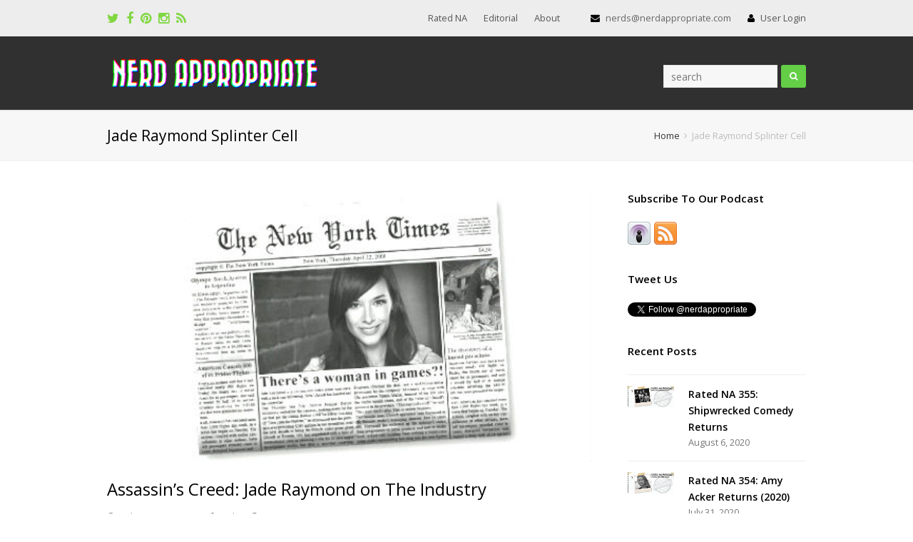

--- FILE ---
content_type: text/html; charset=UTF-8
request_url: http://www.nerdappropriate.com/tags/jade-raymond-splinter-cell/
body_size: 44815
content:
 
<!DOCTYPE html>
<html lang="en-US" xmlns:fb="https://www.facebook.com/2008/fbml" xmlns:addthis="https://www.addthis.com/help/api-spec" >
<head>
	<meta charset="UTF-8" />
	<link rel="profile" href="http://gmpg.org/xfn/11">
	<link rel="pingback" href="http://www.nerdappropriate.com/xmlrpc.php">
	<title>Jade Raymond Splinter Cell &#8211; Nerd Appropriate</title>
<meta name="viewport" content="width=device-width, initial-scale=1"><link rel='dns-prefetch' href='//s0.wp.com' />
<link rel='dns-prefetch' href='//s.gravatar.com' />
<link rel='dns-prefetch' href='//platform.twitter.com' />
<link rel='dns-prefetch' href='//fonts.googleapis.com' />
<link rel='dns-prefetch' href='//s.w.org' />
<link rel="alternate" type="application/rss+xml" title="Nerd Appropriate &raquo; Feed" href="http://www.nerdappropriate.com/feed/" />
<link rel="alternate" type="application/rss+xml" title="Nerd Appropriate &raquo; Comments Feed" href="http://www.nerdappropriate.com/comments/feed/" />
<link rel="alternate" type="application/rss+xml" title="Nerd Appropriate &raquo; Jade Raymond Splinter Cell Tag Feed" href="http://www.nerdappropriate.com/tags/jade-raymond-splinter-cell/feed/" />
<link rel='stylesheet' id='js_composer_front-css'  href='http://nacdn-elb.s3.amazonaws.com/wp-content/plugins/js_composer/assets/css/js_composer.css.gzip?ver=4.6' type='text/css' media='all' />
<link rel='stylesheet' id='wp-block-library-css'  href='http://nacdn-elb.s3.amazonaws.com/wp-includes/css/dist/block-library/style.min.css.gzip?ver=5.1.6' type='text/css' media='all' />
<link rel='stylesheet' id='contact-form-7-css'  href='http://nacdn-elb.s3.amazonaws.com/wp-content/plugins/contact-form-7/includes/css/styles.css.gzip?ver=5.0.1' type='text/css' media='all' />
<link rel='stylesheet' id='rs-plugin-settings-css'  href='http://nacdn-elb.s3.amazonaws.com/wp-content/plugins/revslider/rs-plugin/css/settings.css.gzip?ver=4.6.93' type='text/css' media='all' />
<style id='rs-plugin-settings-inline-css' type='text/css'>
.tp-caption a{color:#333;text-shadow:none;-webkit-transition:all 0.2s ease-out;-moz-transition:all 0.2s ease-out;-o-transition:all 0.2s ease-out;-ms-transition:all 0.2s ease-out}.tp-caption a:hover{color:#000; text-decoration:none}
</style>
<link rel='stylesheet' id='wp-pagenavi-css'  href='http://nacdn-elb.s3.amazonaws.com/wp-content/plugins/wp-pagenavi/pagenavi-css.css.gzip?ver=2.70' type='text/css' media='all' />
<link rel='stylesheet' id='wpex-font-awesome-css'  href='http://nacdn-elb.s3.amazonaws.com/wp-content/themes/Total/css/font-awesome.min.css.gzip?ver=4.3.0' type='text/css' media='all' />
<link rel='stylesheet' id='wpex-style-css'  href='http://nacdn-elb.s3.amazonaws.com/wp-content/themes/Total/style.css.gzip?ver=2.1.3' type='text/css' media='all' />
<link rel='stylesheet' id='googlefont-open-sans-css'  href='https://fonts.googleapis.com/css?family=Open+Sans%3A300italic%2C400italic%2C600italic%2C700italic%2C800italic%2C700%2C300%2C600%2C800%2C400&#038;subset=latin%2Ccyrillic-ext%2Cgreek-ext%2Cvietnamese%2Clatin-ext&#038;ver=5.1.6' type='text/css' media='all' />
<link rel='stylesheet' id='wpex-visual-composer-css'  href='http://nacdn-elb.s3.amazonaws.com/wp-content/themes/Total/css/wpex-visual-composer.css.gzip?ver=2.1.3' type='text/css' media='all' />
<link rel='stylesheet' id='wpex-visual-composer-extend-css'  href='http://nacdn-elb.s3.amazonaws.com/wp-content/themes/Total/css/wpex-visual-composer-extend.css.gzip?ver=2.1.3' type='text/css' media='all' />
<link rel='stylesheet' id='animsition-css'  href='http://nacdn-elb.s3.amazonaws.com/wp-content/themes/Total/css/animsition.css.gzip?ver=5.1.6' type='text/css' media='all' />
<link rel='stylesheet' id='jetpack-widget-social-icons-styles-css'  href='http://nacdn-elb.s3.amazonaws.com/wp-content/plugins/jetpack/modules/widgets/social-icons/social-icons.css.gzip?ver=20170506' type='text/css' media='all' />
<link rel='stylesheet' id='addthis_all_pages-css'  href='http://nacdn-elb.s3.amazonaws.com/wp-content/plugins/addthis/frontend/build/addthis_wordpress_public.min.css.gzip?ver=5.1.6' type='text/css' media='all' />
<link rel='stylesheet' id='wpex-responsive-css'  href='http://nacdn-elb.s3.amazonaws.com/wp-content/themes/Total/css/responsive.css.gzip?ver=5.1.6' type='text/css' media='all' />
<link rel='stylesheet' id='jetpack_css-css'  href='http://nacdn-elb.s3.amazonaws.com/wp-content/plugins/jetpack/css/jetpack.css.gzip?ver=6.0' type='text/css' media='all' />
<link rel='stylesheet' id='jquery.lightbox.min.css-css'  href='http://nacdn-elb.s3.amazonaws.com/wp-content/plugins/wp-jquery-lightbox/styles/lightbox.min.css.gzip?ver=1.4.6' type='text/css' media='all' />
<script type='text/javascript' src='http://nacdn-elb.s3.amazonaws.com/wp-includes/js/jquery/jquery.js.gzip?ver=1.12.4'></script>
<script type='text/javascript' src='http://nacdn-elb.s3.amazonaws.com/wp-includes/js/jquery/jquery-migrate.min.js.gzip?ver=1.4.1'></script>
<link rel='https://api.w.org/' href='http://www.nerdappropriate.com/wp-json/' />
<link rel="EditURI" type="application/rsd+xml" title="RSD" href="http://www.nerdappropriate.com/xmlrpc.php?rsd" />
<link rel="wlwmanifest" type="application/wlwmanifest+xml" href="http://nacdn-elb.s3.amazonaws.com/wp-includes/wlwmanifest.xml.gzip" /> 
<meta name="generator" content="WordPress 5.1.6" />
<link type="text/css" rel="stylesheet" href="http://nacdn-elb.s3.amazonaws.com/wp-content/plugins/category-specific-rss-feed-menu/wp_cat_rss_style.css.gzip" />
		<script type="text/javascript">
			jQuery(document).ready(function() {
				// CUSTOM AJAX CONTENT LOADING FUNCTION
				var ajaxRevslider = function(obj) {
				
					// obj.type : Post Type
					// obj.id : ID of Content to Load
					// obj.aspectratio : The Aspect Ratio of the Container / Media
					// obj.selector : The Container Selector where the Content of Ajax will be injected. It is done via the Essential Grid on Return of Content
					
					var content = "";

					data = {};
					
					data.action = 'revslider_ajax_call_front';
					data.client_action = 'get_slider_html';
					data.token = 'c80645f28f';
					data.type = obj.type;
					data.id = obj.id;
					data.aspectratio = obj.aspectratio;
					
					// SYNC AJAX REQUEST
					jQuery.ajax({
						type:"post",
						url:"http://www.nerdappropriate.com/wp-admin/admin-ajax.php",
						dataType: 'json',
						data:data,
						async:false,
						success: function(ret, textStatus, XMLHttpRequest) {
							if(ret.success == true)
								content = ret.data;								
						},
						error: function(e) {
							console.log(e);
						}
					});
					
					 // FIRST RETURN THE CONTENT WHEN IT IS LOADED !!
					 return content;						 
				};
				
				// CUSTOM AJAX FUNCTION TO REMOVE THE SLIDER
				var ajaxRemoveRevslider = function(obj) {
					return jQuery(obj.selector+" .rev_slider").revkill();
				};

				// EXTEND THE AJAX CONTENT LOADING TYPES WITH TYPE AND FUNCTION
				var extendessential = setInterval(function() {
					if (jQuery.fn.tpessential != undefined) {
						clearInterval(extendessential);
						if(typeof(jQuery.fn.tpessential.defaults) !== 'undefined') {
							jQuery.fn.tpessential.defaults.ajaxTypes.push({type:"revslider",func:ajaxRevslider,killfunc:ajaxRemoveRevslider,openAnimationSpeed:0.3});   
							// type:  Name of the Post to load via Ajax into the Essential Grid Ajax Container
							// func: the Function Name which is Called once the Item with the Post Type has been clicked
							// killfunc: function to kill in case the Ajax Window going to be removed (before Remove function !
							// openAnimationSpeed: how quick the Ajax Content window should be animated (default is 0.3)
						}
					}
				},30);
			});
		</script>
		<style type="text/css">
ul.scfw_16px li, ul.scfw_24px li, ul.scfw_32px li, ul.scfw_16px li a, ul.scfw_24px li a, ul.scfw_32px li a {
	display:inline !important;
	float:none !important;
	border:0 !important;
	background:transparent none !important;
	margin:0 !important;
	padding:0 !important;
}
ul.scfw_16px li {
	margin:0 2px 0 0 !important;
}
ul.scfw_24px li {
	margin:0 3px 0 0 !important;
}
ul.scfw_32px li {
	margin:0 5px 0 0 !important;
}
ul.scfw_text_img li:before, ul.scfw_16px li:before, ul.scfw_24px li:before, ul.scfw_32px li:before {
	content:none !important;
}
.scfw img {
	float:none !important;
}
</style>	
	
<link rel='dns-prefetch' href='//v0.wordpress.com'/>
<style type='text/css'>img#wpstats{display:none}</style><!--[if IE 8]><link rel="stylesheet" type="text/css" href="http://nacdn-elb.s3.amazonaws.com/wp-content/themes/Total/css/ie8.css.gzip" media="screen"><![endif]--><!--[if lt IE 9]>
			<script src="http://nacdn-elb.s3.amazonaws.com/wp-content/themes/Total/js/html5.js.gzip"></script>
		<![endif]--><!-- Retina Logo --><script type="text/javascript">jQuery(function($){if (window.devicePixelRatio >= 2) {$("#site-logo img").attr("src", "http://nacdn-elb.s3.amazonaws.com/wp-content/uploads/2015/07/na-logo-large.png");$("#site-logo img").css("max-height", "46px");}});</script><meta name="generator" content="Powered by Visual Composer - drag and drop page builder for WordPress."/>
<!--[if IE 8]><link rel="stylesheet" type="text/css" href="http://nacdn-elb.s3.amazonaws.com/wp-content/plugins/js_composer/assets/css/vc-ie8.css.gzip" media="screen"><![endif]--><link rel="me" href="https://twitter.com/nerdappropriate"><meta name="twitter:widgets:link-color" content="#000000"><meta name="twitter:widgets:border-color" content="#000000"><meta name="twitter:partner" content="tfwp"><script data-cfasync="false" type="text/javascript">if (window.addthis_product === undefined) { window.addthis_product = "wpp"; } if (window.wp_product_version === undefined) { window.wp_product_version = "wpp-6.1.5"; } if (window.wp_blog_version === undefined) { window.wp_blog_version = "5.1.6"; } if (window.addthis_share === undefined) { window.addthis_share = {}; } if (window.addthis_config === undefined) { window.addthis_config = {"data_track_clickback":true,"ignore_server_config":true,"ui_atversion":300}; } if (window.addthis_layers === undefined) { window.addthis_layers = {}; } if (window.addthis_layers_tools === undefined) { window.addthis_layers_tools = [{"sharetoolbox":{"numPreferredServices":5,"thirdPartyButtons":true,"services":"facebook_like,tweet,pinterest_pinit,counter","elements":".addthis_inline_share_toolbox_above,.at-above-post-cat-page,.at-above-post"}}]; } else { window.addthis_layers_tools.push({"sharetoolbox":{"numPreferredServices":5,"thirdPartyButtons":true,"services":"facebook_like,tweet,pinterest_pinit,counter","elements":".addthis_inline_share_toolbox_above,.at-above-post-cat-page,.at-above-post"}});  } if (window.addthis_plugin_info === undefined) { window.addthis_plugin_info = {"info_status":"enabled","cms_name":"WordPress","plugin_name":"Share Buttons by AddThis","plugin_version":"6.1.5","plugin_mode":"WordPress","anonymous_profile_id":"wp-7e832129631caa52fc4f8aeaa312b3f8","page_info":{"template":"archives","post_type":""},"sharing_enabled_on_post_via_metabox":false}; } 
                    (function() {
                      var first_load_interval_id = setInterval(function () {
                        if (typeof window.addthis !== 'undefined') {
                          window.clearInterval(first_load_interval_id);
                          if (typeof window.addthis_layers !== 'undefined' && Object.getOwnPropertyNames(window.addthis_layers).length > 0) {
                            window.addthis.layers(window.addthis_layers);
                          }
                          if (Array.isArray(window.addthis_layers_tools)) {
                            for (i = 0; i < window.addthis_layers_tools.length; i++) {
                              window.addthis.layers(window.addthis_layers_tools[i]);
                            }
                          }
                        }
                     },1000)
                    }());
                </script> <script data-cfasync="false" type="text/javascript"src="https://s7.addthis.com/js/300/addthis_widget.js#pubid=nerdappropriate" async="async"></script>
<meta name="twitter:card" content="summary"><meta name="twitter:title" content="Tag: Jade Raymond Splinter Cell"><meta name="twitter:site" content="@nerdappropriate">
<noscript><style> .wpb_animate_when_almost_visible { opacity: 1; }</style></noscript><!-- TOTAL CSS -->
<style type="text/css">
/*ACCENT COLOR*/.wpex-carousel-woocommerce .wpex-carousel-entry-details,.vcex-button.outline,a,.navbar-style-one .dropdown-menu a:hover,.navbar-style-one .dropdown-menu >.current-menu-item >a,.navbar-style-one .dropdown-menu >.current-menu-parent >a,h1 a:hover,h2 a:hover,a:hover h2,h3 a:hover,h4 a:hover,h5 a:hover,h6 a:hover,.entry-title a:hover,.navbar-style-one .dropdown-menu ul a:hover,.navbar-style-two .dropdown-menu a:hover,.navbar-style-two .dropdown-menu >.current-menu-item >a,.navbar-style-two .dropdown-menu ul a:hover,.navbar-style-three .dropdown-menu >.current-menu-item >a,.navbar-style-three .dropdown-menu a:hover,.navbar-style-three .dropdown-menu ul a:hover,.navbar-style-four .dropdown-menu >.current-menu-item >a,.navbar-style-four .dropdown-menu a:hover,.navbar-style-four .dropdown-menu ul a:hover,.modern-menu-widget a:hover{color:#63ce46}.vcex-button.flat,.vcex-button.flat:hover,.vcex-skillbar-bar,.vcex-icon-box.style-five.link-wrap:hover,.vcex-icon-box.style-four.link-wrap:hover,.vcex-recent-news-date span.month,.vcex-pricing.featured .vcex-pricing-header,.vcex-testimonials-fullslider .sp-button:hover,.vcex-testimonials-fullslider .sp-selected-button,.vcex-button.graphical:hover,.vcex-button.three-d:hover,.vcex-social-links a:hover,.vcex-button.outline:hover,.vcex-testimonials-fullslider.light-skin .sp-button:hover,.vcex-testimonials-fullslider.light-skin .sp-selected-button,.background-highlight,input[type="submit"],.theme-button,button,#main .tagcloud a:hover,.post-tags a:hover,.wpex-carousel .owl-dot.active,.navbar-style-one .menu-button >a >span.link-inner,.wpex-carousel .owl-prev,.wpex-carousel .owl-next,.modern-menu-widget li.current-menu-item a,#wp-calendar caption,#site-scroll-top:hover,input[type="submit"]:hover,.theme-button:hover,button:hover,.wpex-carousel .owl-prev:hover,.wpex-carousel .owl-next:hover,.navbar-style-one .menu-button >a >span.link-inner:hover{background-color:#63ce46}body .vc_text_separator_two span{border-bottom-color:#63ce46}.wpb_tabs.tab-style-alternative-two .wpb_tabs_nav li.ui-tabs-active a{border-bottom-color:#63ce46}.vcex-button.outline{border-color:#63ce46}#searchform-dropdown{border-color:#63ce46}.toggle-bar-btn:hover{border-top-color:#63ce46;border-right-color:#63ce46}body #site-navigation-wrap.nav-dropdown-top-border .dropdown-menu >li >ul{border-top-color:#63ce46}/*CUSTOMIZER STYLING*/#top-bar-wrap{background-color:#ededed}#top-bar-social a{color:#81d742}#top-bar-social a:hover{color:#3ab8bc}#site-header,.footer-has-reveal #site-header,#searchform-header-replace,.is-sticky #site-header{background-color:#303030}.wpb_column{margin-bottom:40px}/*TYPOGRAPHY*/body{font-family:Open Sans;font-size:14px}/*ADVANCED STYLING CSS*/.wpb_row .fa:before{box-sizing:content-box!important;-moz-box-sizing:content-box!important;-webkit-box-sizing:content-box!important}.is-sticky #site-header{border-color:transparent}
</style></head>

<!-- Begin Body -->
<body class="archive tag tag-jade-raymond-splinter-cell tag-705 wp-custom-logo wpex-theme wpex-responsive full-width-main-layout skin-base no-composer content-right-sidebar has-breadcrumbs has-topbar sidebar-widget-icons has-mobile-menu wpb-js-composer js-comp-ver-4.6 vc_responsive">

<div class="wpex-page-animation-wrap animsition clr">
<div id="outer-wrap" class="clr">

	
	<div id="wrap" class="clr">

		


	<div id="top-bar-wrap" class="clr">

		<div id="top-bar" class="clr container">

			
    <div id="top-bar-content" class="has-content clr top-bar-right">

        <ul id="menu-total-menu" class="top-bar-menu"><li id="menu-item-26326" class="menu-item menu-item-type-taxonomy menu-item-object-category menu-item-26326"><a href="http://www.nerdappropriate.com/sections/rated-na/"><span class="link-inner">Rated NA</span></a></li>
<li id="menu-item-26327" class="menu-item menu-item-type-taxonomy menu-item-object-category menu-item-26327"><a href="http://www.nerdappropriate.com/sections/editorial/"><span class="link-inner">Editorial</span></a></li>
<li id="menu-item-26324" class="menu-item menu-item-type-post_type menu-item-object-page menu-item-26324"><a href="http://www.nerdappropriate.com/about/"><span class="link-inner">About</span></a></li>
</ul>
        
            <i class="fa fa-envelope"  style="color: #000;margin-left: 20px;margin-right: 5px;"></i> nerds@nerdappropriate.com <i class="fa fa-user"  style="color: #000;margin-left: 20px;margin-right: 5px;"></i> <a href="http://www.nerdappropriate.com/wp-login.php" title="User Login" class="wpex-login" rel="nofollow" target="_blank">User Login</a>
        
    </div><!-- #top-bar-content -->

			
			

<div id="top-bar-social" class="clr top-bar-left social-style-font_icons">
						<a href="http://twitter.com/nerdappropriate" title="Twitter" target="_blank">
							<span class="fa fa-twitter"></span>
						</a>
								<a href="http://facebook.com/nerdappropriate" title="Facebook" target="_blank">
							<span class="fa fa-facebook"></span>
						</a>
											<a href="http://pinterest.com/nerdappropriate" title="Pinterest" target="_blank">
							<span class="fa fa-pinterest"></span>
						</a>
														<a href="http://instagram.com/nerdappropriate" title="Instagram" target="_blank">
							<span class="fa fa-instagram"></span>
						</a>
																																						<a href="http://www.nerdappropriate.com/feed/" title="RSS" target="_blank">
							<span class="fa fa-rss"></span>
						</a>
						</div><!-- #top-bar-social -->
		</div><!-- #top-bar -->

	</div><!-- #top-bar-wrap -->


<header id="site-header" class="clr header-two" role="banner">

	
	<div id="site-header-inner" class="container clr">

		
<div id="site-logo" class="site-branding header-two-logo">

    
                    <a href="http://www.nerdappropriate.com/" title="Nerd Appropriate" rel="home" class="main-logo">
                <img src="http://nacdn-elb.s3.amazonaws.com/wp-content/uploads/2015/07/na-logo.png" alt="Nerd Appropriate" data-no-retina />
            </a>
        
        
    
</div><!-- #site-logo -->
	<aside id="header-aside" class="clr header-two-aside">

		<div class="header-aside-content clr">

			
		</div><!-- .header-aside-content -->

		
			<div id="header-two-search" class="clr">

				<form method="get" class="header-two-searchform" action="http://www.nerdappropriate.com/" role="search">
					<input type="search" id="header-two-search-input" name="s" value="search" onfocus="if(this.value==this.defaultValue)this.value='';" onblur="if(this.value=='')this.value=this.defaultValue;"/>
					<button type="submit" value="" id="header-two-search-submit" />
						<span class="fa fa-search"></span>
					</button>
				</form><!-- #header-two-searchform -->

			</div><!-- #header-two-search -->

		
	</aside><!-- #header-two-aside -->



    <div id="sidr-close"><a href="#sidr-close" class="toggle-sidr-close"></a></div>


<div id="mobile-menu" class="clr wpex-hidden">

    <a href="#mobile-menu" class="mobile-menu-toggle"><span class="fa fa-bars"></span></a>

    
</div><!-- #mobile-menu -->
	</div><!-- #site-header-inner -->

	

<div id="site-navigation-wrap" class="clr navbar-style-two fixed-nav">

    <nav id="site-navigation" class="navigation main-navigation clr container has-search-icon" role="navigation">

        
        
        
<div id="searchform-dropdown" class="header-searchform-wrap clr">
	<form method="get" action="http://www.nerdappropriate.com/" role="search" class="header-searchform">
	<input type="search" name="s" autocomplete="off" placeholder="Search" />
		</form>
</div><!-- #searchform-dropdown -->
    </nav><!-- #site-navigation -->

</div><!-- #site-navigation-wrap -->


</header><!-- #header -->


		
		<div id="main" class="site-main clr">

			

<header class="page-header">

	
	<div class="container clr page-header-inner">

		
<h1 class="page-header-title">
	Jade Raymond Splinter Cell</h1><nav class="site-breadcrumbs clr"><div class="breadcrumb-trail"><span itemscope="" itemtype="http://data-vocabulary.org/Breadcrumb"><a href="http://www.nerdappropriate.com" title="Nerd Appropriate" rel="home" class="trail-begin" itemprop="url"><span itemprop="title">Home</span></a></span><span class="sep"> <span class="fa fa-angle-right"></span> </span>Jade Raymond Splinter Cell</div></nav>
	</div><!-- .page-header-inner -->

	
</header><!-- .page-header -->



    <div id="content-wrap" class="container clr">
    
        
        
        <div id="primary" class="content-area clr">

            
            <main id="content" class="site-content" role="main">

                
                
                        <div id="blog-entries" class="clr ">

                            
                            
                                
                                
<article id="post-3080" class="blog-entry clr large-image-entry-style col-1 post-3080 post type-post status-publish format-standard has-post-thumbnail hentry category-games tag-assassins-creed tag-jade-raymond tag-jade-raymond-splinter-cell tag-ubisoft tag-ubisoft-toronto">

    <div class="blog-entry-inner clr">

        
                
                    
<div class="blog-entry-media clr">

			<a href="http://www.nerdappropriate.com/2011/02/19/assassins-creed-jade-raymond-on-the-industry/" title="Assassin&#8217;s Creed:  Jade Raymond on The Industry" rel="bookmark" class="blog-entry-media-link">
			<img src="http://res.cloudinary.com/nerd-appropriate/image/upload/v1434340670/NA_RAYMOND2_peuid3.jpg" width="" height="" alt="Assassin&#8217;s Creed:  Jade Raymond On The Industry" />		</a><!-- .blog-entry-media-link -->
	
</div><!-- .blog-entry-media -->
                
            
                
                    
<header class="blog-entry-header clr">
	
<h2 class="blog-entry-title entry-title">
	<a href="http://www.nerdappropriate.com/2011/02/19/assassins-creed-jade-raymond-on-the-industry/" title="Assassin&#8217;s Creed:  Jade Raymond on The Industry" rel="bookmark">Assassin&#8217;s Creed:  Jade Raymond on The Industry</a>
</h2><!-- .blog-entry-title -->	
	
<ul class="meta clr meta-with-title">

	
					<li class="meta-date"><span class="fa fa-clock-o"></span><span class="updated">February 19, 2011</span></li>
		
		
		
		
	
		
					<li class="meta-author"><span class="fa fa-user"></span><span class="vcard author"><a href="http://www.nerdappropriate.com/author/ash/" title="Posts by Ash" rel="author">Ash</a></span></li>
		
		
		
	
		
		
					<li class="meta-category"><span class="fa fa-folder-o"></span><a href="http://www.nerdappropriate.com/sections/games/" rel="category tag">Games</a></li>
		
		
	
		
		
		
		
	
</ul><!-- .meta --></header><!-- . -->
                
            
                
                    
<div class="blog-entry-excerpt entry">

    <div class="at-above-post-arch-page addthis_tool" data-url="http://www.nerdappropriate.com/2011/02/19/assassins-creed-jade-raymond-on-the-industry/"></div><p>Assassin&#8217;s creed producer Jade Raymond recently gave an excellent speech at DICE that G4TV was cool enough to share.  If you&#8217;re curious at all about game development, marketing, or Canadian girls that look like the Baroness.  Check out this video.</p>
<!-- AddThis Advanced Settings above via filter on the_content --><!-- AddThis Advanced Settings below via filter on the_content --><!-- AddThis Advanced Settings generic via filter on the_content --><!-- AddThis Share Buttons above via filter on the_content --><!-- AddThis Share Buttons below via filter on the_content --><div class="at-below-post-arch-page addthis_tool" data-url="http://www.nerdappropriate.com/2011/02/19/assassins-creed-jade-raymond-on-the-industry/"></div><!-- AddThis Share Buttons generic via filter on the_content -->
</div><!-- .blog-entry-excerpt -->
                
            
                
                    
<div class="blog-entry-readmore clr">
	<a href="http://www.nerdappropriate.com/2011/02/19/assassins-creed-jade-raymond-on-the-industry/" class="theme-button" title="Read More">
		Read More<span class="readmore-rarr hidden">&rarr;</span>
	</a>
</div>
                
            
            
<div class="social-share-wrap clr position-horizontal">

	
	<div class="theme-heading social-share-title">
		<span class="text">Please Share This</span>
	</div><!-- theme-heading social-share-title -->


	<ul class="social-share-buttons position-horizontal style-minimal clr">

		
			
				<li class="share-twitter">
					<a href="http://twitter.com/share?text=Assassin%26%238217%3Bs+Creed%3A++Jade+Raymond+on+The+Industry&amp;url=http%3A%2F%2Fwww.nerdappropriate.com%2F2011%2F02%2F19%2Fassassins-creed-jade-raymond-on-the-industry%2F" target="_blank" title="Share on Twitter" rel="nofollow" class="tooltip-up" onclick="javascript:window.open(this.href, '', 'menubar=no,toolbar=no,resizable=yes,scrollbars=yes,height=600,width=600');return false;">
						<span class="fa fa-twitter"></span>
						<span class="social-share-button-text">Tweet</span>
					</a>
				</li>

			
		
			
				<li class="share-facebook">
					<a href="http://www.facebook.com/share.php?u=http%3A%2F%2Fwww.nerdappropriate.com%2F2011%2F02%2F19%2Fassassins-creed-jade-raymond-on-the-industry%2F" target="_blank" title="Share on Facebook" rel="nofollow" class="tooltip-up" onclick="javascript:window.open(this.href, '', 'menubar=no,toolbar=no,resizable=yes,scrollbars=yes,height=600,width=600');return false;">
						<span class="fa fa-facebook"></span>
						<span class="social-share-button-text">Like</span>
					</a>
				</li>

			
		
			
				<li class="share-googleplus">
					<a href="https://plus.google.com/share?url=http%3A%2F%2Fwww.nerdappropriate.com%2F2011%2F02%2F19%2Fassassins-creed-jade-raymond-on-the-industry%2F" title="Share on Google+" rel="nofollow" class="tooltip-up" onclick="javascript:window.open(this.href, '', 'menubar=no,toolbar=no,resizable=yes,scrollbars=yes,height=600,width=600');return false;">
						<span class="fa fa-google-plus"></span>
						<span class="social-share-button-text">Plus one</span>
					</a>
				</li>

			
		
			
				<li class="share-pinterest">
					<a href="https://www.pinterest.com/pin/create/button/?url=http%3A%2F%2Fwww.nerdappropriate.com%2F2011%2F02%2F19%2Fassassins-creed-jade-raymond-on-the-industry%2F&amp;media=http://res.cloudinary.com/nerd-appropriate/image/upload/v1434340670/NA_RAYMOND2_peuid3.jpg&amp;description=%3Cdiv+class%3D%22at-above-post-arch-page+addthis_tool%22+data-url%3D%22http%3A%2F%2Fwww.nerdappropriate.com%2F2011%2F02%2F19%2Fassassins-creed-jade-raymond-on-the-industry%2F%22%3E%3C%2Fdiv%3E%3Cp%3EAssassin%26%238217%3Bs+creed+producer+Jade+Raymond+recently+gave+an+excellent+speech+at+DICE+that+G4TV+was+cool+enough+to+share.+%C2%A0If+you%26%238217%3Bre+curious+at+all+about+game+development%2C+marketing%2C+or+Canadian+girls+that+look+like+the+Baroness.+%C2%A0Check+out+this+video.%3C%2Fp%3E%0A%3C%21--+AddThis+Advanced+Settings+above+via+filter+on+the_content+--%3E%3C%21--+AddThis+Advanced+Settings+below+via+filter+on+the_content+--%3E%3C%21--+AddThis+Advanced+Settings+generic+via+filter+on+the_content+--%3E%3C%21--+AddThis+Share+Buttons+above+via+filter+on+the_content+--%3E%3C%21--+AddThis+Share+Buttons+below+via+filter+on+the_content+--%3E%3Cdiv+class%3D%22at-below-post-arch-page+addthis_tool%22+data-url%3D%22http%3A%2F%2Fwww.nerdappropriate.com%2F2011%2F02%2F19%2Fassassins-creed-jade-raymond-on-the-industry%2F%22%3E%3C%2Fdiv%3E%3C%21--+AddThis+Share+Buttons+generic+via+filter+on+the_content+--%3E" target="_blank" title="Share on Pinterest" rel="nofollow" class="tooltip-up" onclick="javascript:window.open(this.href, '', 'menubar=no,toolbar=no,resizable=yes,scrollbars=yes,height=600,width=600');return false;">
						<span class="fa fa-pinterest"></span>
						<span class="social-share-button-text">Pin It</span>
					</a>
				</li>

			
		
	</ul><!-- .social-share-buttons -->

</div>
        
    </div><!-- .blog-entry-inner -->

</article><!-- .blog-entry -->
                                
                            
                        </div><!-- #blog-entries -->

                        
                    
                
                 
            </main><!-- #content -->

        
        </div><!-- #primary -->

        

<aside id="sidebar" class="sidebar-container sidebar-primary" role="complementary">

	
	<div id="sidebar-inner" class="clr">

		<div class="sidebar-box scfw clr"><div class="widget-title">Subscribe To Our Podcast</div><ul class="scfw_32px" style="list-style:none;margin:0;padding:0;"><li><a href="http://bit.ly/rated_na" title="Podcast"><img src="http://nacdn-elb.s3.amazonaws.com/wp-content/plugins/subscribe-connect-follow-widget/images/32px/podcast.png" alt="Podcast" height="32px" width="32px" /></a></li><li><a href="http://simplecast.fm/podcasts/1019/rss" title="Subscribe to RSS Feed"><img src="http://nacdn-elb.s3.amazonaws.com/wp-content/plugins/subscribe-connect-follow-widget/images/32px/rss.png" alt="RSS Feed" height="32px" width="32px" /></a></li></ul></div><div class="sidebar-box widget_twitter-follow clr"><div class="widget-title">Tweet Us</div><div class="twitter-follow"><a href="https://twitter.com/intent/follow?screen_name=nerdappropriate" class="twitter-follow-button">Follow @nerdappropriate</a></div></div><div class="sidebar-box widget_wpex_recent_posts_thumb clr"><div class="widget-title">Recent Posts</div>
        <ul class="wpex-widget-recent-posts clr style-default">

                            
                    
                    
                    <li class="wpex-widget-recent-posts-li clr">

                                                    <a href="http://www.nerdappropriate.com/2020/08/06/rated-na-355-shipwrecked-comedy-returns/" title="Rated NA 355: Shipwrecked Comedy Returns" class="wpex-widget-recent-posts-thumbnail"><img src="http://nacdn-elb.s3.amazonaws.com/wp-content/uploads/2020/08/RATED_NA_255_SHIPWRECKED-1.jpg" width="980" height="450" alt="Rated NA 355: Shipwrecked Comedy Returns" /></a>
                        
                        <a href="http://www.nerdappropriate.com/2020/08/06/rated-na-355-shipwrecked-comedy-returns/" title="Rated NA 355: Shipwrecked Comedy Returns" class="wpex-widget-recent-posts-title">Rated NA 355: Shipwrecked Comedy Returns</a>

                        
                            <div class="wpex-widget-recent-posts-date">
                                August 6, 2020                            </div><!-- .wpex-widget-recent-posts-date -->

                        
                    </li><!-- .wpex-widget-recent-posts-li -->

                                
                    
                    
                    <li class="wpex-widget-recent-posts-li clr">

                                                    <a href="http://www.nerdappropriate.com/2020/07/31/rated-na-354-amy-acker-returns-2020/" title="Rated NA 354: Amy Acker Returns (2020)" class="wpex-widget-recent-posts-thumbnail"><img src="http://nacdn-elb.s3.amazonaws.com/wp-content/uploads/2020/07/RNA_354_AMY_ACKER.jpg" width="980" height="450" alt="Rated NA 354: Amy Acker Returns (2020)" /></a>
                        
                        <a href="http://www.nerdappropriate.com/2020/07/31/rated-na-354-amy-acker-returns-2020/" title="Rated NA 354: Amy Acker Returns (2020)" class="wpex-widget-recent-posts-title">Rated NA 354: Amy Acker Returns (2020)</a>

                        
                            <div class="wpex-widget-recent-posts-date">
                                July 31, 2020                            </div><!-- .wpex-widget-recent-posts-date -->

                        
                    </li><!-- .wpex-widget-recent-posts-li -->

                                
                    
                    
                    <li class="wpex-widget-recent-posts-li clr">

                                                    <a href="http://www.nerdappropriate.com/2020/07/07/rated-na-archives-tara-platt/" title="Rated NA Archives: Tara Platt" class="wpex-widget-recent-posts-thumbnail"><img src="http://nacdn-elb.s3.amazonaws.com/wp-content/uploads/2020/07/ARCHIVE_EDELGARD_PLATT.jpg" width="980" height="450" alt="Rated NA Archives: Tara Platt" /></a>
                        
                        <a href="http://www.nerdappropriate.com/2020/07/07/rated-na-archives-tara-platt/" title="Rated NA Archives: Tara Platt" class="wpex-widget-recent-posts-title">Rated NA Archives: Tara Platt</a>

                        
                            <div class="wpex-widget-recent-posts-date">
                                July 7, 2020                            </div><!-- .wpex-widget-recent-posts-date -->

                        
                    </li><!-- .wpex-widget-recent-posts-li -->

                                
                    
                    
                    <li class="wpex-widget-recent-posts-li clr">

                                                    <a href="http://www.nerdappropriate.com/2020/06/07/rated-na-archives-milana-vayntrub/" title="Rated NA Archives; Milana Vayntrub" class="wpex-widget-recent-posts-thumbnail"><img src="http://nacdn-elb.s3.amazonaws.com/wp-content/uploads/2020/07/ARCHIVES_MILANA_VAYNTRUB.jpg" width="980" height="450" alt="Rated NA Archives; Milana Vayntrub" /></a>
                        
                        <a href="http://www.nerdappropriate.com/2020/06/07/rated-na-archives-milana-vayntrub/" title="Rated NA Archives; Milana Vayntrub" class="wpex-widget-recent-posts-title">Rated NA Archives; Milana Vayntrub</a>

                        
                            <div class="wpex-widget-recent-posts-date">
                                June 7, 2020                            </div><!-- .wpex-widget-recent-posts-date -->

                        
                    </li><!-- .wpex-widget-recent-posts-li -->

                                
                    
                    
                    <li class="wpex-widget-recent-posts-li clr">

                                                    <a href="http://www.nerdappropriate.com/2020/05/07/rated-na-archives-fryda-wolff/" title="Rated NA Archives: Fryda Wolff" class="wpex-widget-recent-posts-thumbnail"><img src="http://nacdn-elb.s3.amazonaws.com/wp-content/uploads/2020/07/ARCHIVES_FRYDA_WOLFF.jpg" width="980" height="450" alt="Rated NA Archives: Fryda Wolff" /></a>
                        
                        <a href="http://www.nerdappropriate.com/2020/05/07/rated-na-archives-fryda-wolff/" title="Rated NA Archives: Fryda Wolff" class="wpex-widget-recent-posts-title">Rated NA Archives: Fryda Wolff</a>

                        
                            <div class="wpex-widget-recent-posts-date">
                                May 7, 2020                            </div><!-- .wpex-widget-recent-posts-date -->

                        
                    </li><!-- .wpex-widget-recent-posts-li -->

                
            
        </ul><!-- .wpex-widget-recent-posts -->

                
        </div>
	</div><!-- #sidebar-inner -->

	
</aside><!-- #sidebar -->


    </div><!-- .container -->
    

            
        </div><!-- #main-content -->                
        
        	
<div id="footer-callout-wrap" class="clr always-visible">
	<div id="footer-callout" class="clr container">
		<div id="footer-callout-left" class="footer-callout-content clr ">
			Sign up for Nerd Appropriate's Mailing List for weekly recaps on what you missed!		</div><!-- #footer-callout-left -->
					<div id="footer-callout-right" class="footer-callout-button clr">
				<a href="http://eepurl.com/bsox-z" class="theme-button footer-callout-button" title="K.I.T." target="_blank">K.I.T.</a>
			</div><!-- #footer-callout-right -->
			</div><!-- #footer-callout -->
</div><!-- #footer-callout-wrap -->	


    <footer id="footer" class="site-footer">

        
        <div id="footer-inner" class="container clr">

            
<div id="footer-widgets" class="wpex-row clr gap-30">

        <div class="footer-box span_1_of_4 col col-1">
            </div><!-- .footer-one-box -->

            <div class="footer-box span_1_of_4 col col-2">
                    </div><!-- .footer-one-box -->
        
            <div class="footer-box span_1_of_4 col col-3 ">
                    </div><!-- .footer-one-box -->
    
            <div class="footer-box span_1_of_4 col col-4">
                    </div><!-- .footer-box -->
    
    
</div><!-- #footer-widgets -->            
        </div><!-- #footer-widgets -->

        
    </footer><!-- #footer -->



<div id="footer-bottom" class="clr">

	<div id="footer-bottom-inner" class="container clr">

		
			<div id="copyright" class="clr" role="contentinfo">
				Copyright <a href="#">Nerd Appropriate LLC.</a> - All Rights Reserved			</div><!-- #copyright -->

		
		
			<div id="footer-bottom-menu" class="clr">
				<div class="menu-na-v2-container"><ul id="menu-na-v2" class="menu"><li id="menu-item-11354" class="menu-item menu-item-type-taxonomy menu-item-object-category menu-item-11354"><a href="http://www.nerdappropriate.com/sections/rated-na/">Podcasts</a></li>
<li id="menu-item-11358" class="menu-item menu-item-type-taxonomy menu-item-object-category menu-item-11358"><a href="http://www.nerdappropriate.com/sections/interview/">Interviews</a></li>
<li id="menu-item-11352" class="menu-item menu-item-type-taxonomy menu-item-object-category menu-item-11352"><a href="http://www.nerdappropriate.com/sections/editorial/">Editorials</a></li>
<li id="menu-item-11356" class="menu-item menu-item-type-taxonomy menu-item-object-category menu-item-11356"><a href="http://www.nerdappropriate.com/sections/review/">Reviews</a></li>
<li id="menu-item-11350" class="menu-item menu-item-type-taxonomy menu-item-object-category menu-item-11350"><a href="http://www.nerdappropriate.com/sections/games/">Games</a></li>
<li id="menu-item-11353" class="menu-item menu-item-type-taxonomy menu-item-object-category menu-item-11353"><a href="http://www.nerdappropriate.com/sections/movies/">Movies</a></li>
<li id="menu-item-11355" class="menu-item menu-item-type-taxonomy menu-item-object-category menu-item-11355"><a href="http://www.nerdappropriate.com/sections/comics/">Comics</a></li>
<li id="menu-item-11351" class="menu-item menu-item-type-taxonomy menu-item-object-category menu-item-11351"><a href="http://www.nerdappropriate.com/sections/television/">Television</a></li>
<li id="menu-item-11359" class="menu-item menu-item-type-taxonomy menu-item-object-category menu-item-11359"><a href="http://www.nerdappropriate.com/sections/technology/">Tech</a></li>
<li id="menu-item-11357" class="menu-item menu-item-type-post_type menu-item-object-page menu-item-11357"><a href="http://www.nerdappropriate.com/about/">About</a></li>
</ul></div>
			</div><!-- #footer-bottom-menu -->

		
	</div><!-- #footer-bottom-inner -->

</div><!-- #footer-bottom -->
    </div><!-- #wrap -->

    
</div><!-- .outer-wrap -->

</div><!-- .animsition -->
	<div style="display:none">
	</div>

        <div id="mobile-menu-search" class="clr hidden">
            <form method="get" action="http://www.nerdappropriate.com/" role="search" class="mobile-menu-searchform">
                <input type="search" name="s" autocomplete="off" placeholder="Search" />
                            </form>
        </div>
        
    
<a href="#" id="site-scroll-top"><span class="fa fa-chevron-up"></span></a>			<script type='text/javascript' src='http://nacdn-elb.s3.amazonaws.com/wp-content/plugins/revslider/rs-plugin/js/jquery.themepunch.tools.min.js.gzip?rev=4.6.93'></script>
			<script type='text/javascript' src='http://nacdn-elb.s3.amazonaws.com/wp-content/plugins/revslider/rs-plugin/js/jquery.themepunch.revolution.min.js.gzip?rev=4.6.93'></script>
			<script type='text/javascript'>
/* <![CDATA[ */
var wpcf7 = {"apiSettings":{"root":"http:\/\/www.nerdappropriate.com\/wp-json\/contact-form-7\/v1","namespace":"contact-form-7\/v1"},"recaptcha":{"messages":{"empty":"Please verify that you are not a robot."}},"cached":"1"};
/* ]]> */
</script>
<script type='text/javascript' src='http://nacdn-elb.s3.amazonaws.com/wp-content/plugins/contact-form-7/includes/js/scripts.js.gzip?ver=5.0.1'></script>
<script type='text/javascript'>
/* <![CDATA[ */
var countVars = {"disqusShortname":"nerdappropriate"};
/* ]]> */
</script>
<script type='text/javascript' src='http://nacdn-elb.s3.amazonaws.com/wp-content/plugins/disqus-comment-system/public/js/comment_count.js.gzip?ver=3.0.15'></script>
<script type='text/javascript' src='https://s0.wp.com/wp-content/js/devicepx-jetpack.js?ver=202604'></script>
<script type='text/javascript' src='http://s.gravatar.com/js/gprofiles.js?ver=2026Janaa'></script>
<script type='text/javascript'>
/* <![CDATA[ */
var WPGroHo = {"my_hash":""};
/* ]]> */
</script>
<script type='text/javascript' src='http://nacdn-elb.s3.amazonaws.com/wp-content/plugins/jetpack/modules/wpgroho.js.gzip?ver=5.1.6'></script>
<script type='text/javascript'>
/* <![CDATA[ */
var wpexLocalize = {"isRTL":"","mainLayout":"full-width","mobileMenuStyle":"sidr","sidrSource":"#sidr-close, #site-navigation, #mobile-menu-search","sidrDisplace":"1","sidrSide":"left","headerSeachStyle":"drop_down","wooCartStyle":"drop-down","superfishDelay":"600","superfishSpeed":"fast","superfishSpeedOut":"fast","localScrollSpeed":"1000","overlayHeaderStickyTop":"0","siteHeaderStyle":"two","hasFixedMobileHeader":"","hasFixedHeader":"1","fixedHeaderBreakPoint":"960","hasTopBar":"1","hasFooterReveal":"","hasHeaderOverlay":"","fixedHeaderCustomLogo":"","retinaLogo":"http:\/\/www.nerdappropriate.com\/wp-content\/uploads\/2015\/07\/na-logo-large.png","carouselSpeed":"150","iLightbox":{"skin":"minimal","controls":{"arrows":true,"thumbnail":true,"fullscreen":true,"mousewheel":false},"effects":{"loadedFadeSpeed":50,"fadeSpeed":500},"show":{"title":true,"speed":200},"hide":{"speed":200},"overlay":{"blur":true,"opacity":0.9},"social":{"start":true,"show":"mouseenter","hide":"mouseleave","buttons":false}},"pageAnimation":"1","pageAnimationIn":"fade-in","pageAnimationOut":"fade-out","pageAnimationInDuration":"400","pageAnimationOutDuration":"400","pageAnimationLoadingText":"Loading..."};
/* ]]> */
</script>
<script type='text/javascript' src='http://nacdn-elb.s3.amazonaws.com/wp-content/themes/Total/js/total-min.js.gzip?ver=2.0.1'></script>
<script type='text/javascript'>
/* <![CDATA[ */
window.twttr=(function(w){t=w.twttr||{};t._e=[];t.ready=function(f){t._e.push(f);};return t;}(window));
/* ]]> */
</script>
<script type="text/javascript" id="twitter-wjs" async defer src="https://platform.twitter.com/widgets.js" charset="utf-8"></script>
<script type='text/javascript' src='http://nacdn-elb.s3.amazonaws.com/wp-content/plugins/wp-jquery-lightbox/jquery.touchwipe.min.js.gzip?ver=1.4.6'></script>
<script type='text/javascript'>
/* <![CDATA[ */
var JQLBSettings = {"showTitle":"1","showCaption":"1","showNumbers":"1","fitToScreen":"1","resizeSpeed":"250","showDownload":"0","navbarOnTop":"0","marginSize":"0","slideshowSpeed":"4000","prevLinkTitle":"previous image","nextLinkTitle":"next image","closeTitle":"close image gallery","image":"Image ","of":" of ","download":"Download","pause":"(pause slideshow)","play":"(play slideshow)"};
/* ]]> */
</script>
<script type='text/javascript' src='http://nacdn-elb.s3.amazonaws.com/wp-content/plugins/wp-jquery-lightbox/jquery.lightbox.min.js.gzip?ver=1.4.6'></script>
<script type='text/javascript' src='http://nacdn-elb.s3.amazonaws.com/wp-includes/js/wp-embed.min.js.gzip?ver=5.1.6'></script>
<script type='text/javascript' src='https://stats.wp.com/e-202604.js' async='async' defer='defer'></script>
<script type='text/javascript'>
	_stq = window._stq || [];
	_stq.push([ 'view', {v:'ext',j:'1:6.0',blog:'95510066',post:'0',tz:'-5',srv:'www.nerdappropriate.com'} ]);
	_stq.push([ 'clickTrackerInit', '95510066', '0' ]);
</script>

</body>
</html>
<!--
Performance optimized by W3 Total Cache. Learn more: https://www.w3-edge.com/products/

Content Delivery Network via Amazon Web Services: S3: nacdn-elb.s3.amazonaws.com

Served from: www.nerdappropriate.com @ 2026-01-22 03:41:44 by W3 Total Cache
-->